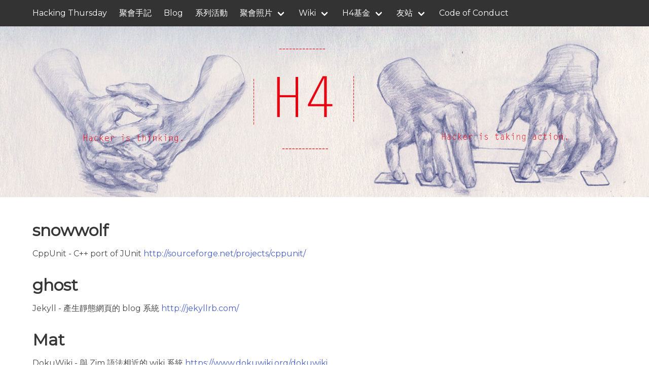

--- FILE ---
content_type: text/html; charset=utf-8
request_url: https://www.hackingthursday.org/weeklynote/2014-08-28
body_size: 3023
content:
<!DOCTYPE html>




<html
 dir="ltr"
 lang="en"
 >
  <head>
    <meta charset="utf-8">
    <meta name="viewport" content="width=device-width, initial-scale=1">
    <meta name="theme-color" content=#ffffff>
    <link rel="stylesheet" href="/assets/css/app.css">
    <link rel="shortcut icon" type="image/png"
           href="/favicon.png" 
    />
    <script defer src="https://unpkg.com/alpinejs@3.9.0/dist/cdn.min.js"></script>
    <link rel="stylesheet" href="https://cdn.jsdelivr.net/npm/@fortawesome/fontawesome-free@5/css/all.min.css">
    
        <link rel="stylesheet" href="https://cdn.jsdelivr.net/npm/bulma-social@1/bin/bulma-social.min.css">
    
    <!-- Begin Jekyll SEO tag v2.8.0 -->
<title>snowwolf | Hacking Thursday</title>
<meta name="generator" content="Jekyll v3.10.0" />
<meta property="og:title" content="snowwolf" />
<meta property="og:locale" content="en_US" />
<meta name="description" content="Hacking Thursday main website" />
<meta property="og:description" content="Hacking Thursday main website" />
<link rel="canonical" href="https://www.hackingthursday.org/weeklynote/2014-08-28.html" />
<meta property="og:url" content="https://www.hackingthursday.org/weeklynote/2014-08-28.html" />
<meta property="og:site_name" content="Hacking Thursday" />
<meta property="og:type" content="website" />
<meta name="twitter:card" content="summary" />
<meta property="twitter:title" content="snowwolf" />
<script type="application/ld+json">
{"@context":"https://schema.org","@type":"WebPage","description":"Hacking Thursday main website","headline":"snowwolf","url":"https://www.hackingthursday.org/weeklynote/2014-08-28.html"}</script>
<!-- End Jekyll SEO tag -->

    
    <link type="application/atom+xml" rel="alternate" href="https://www.hackingthursday.org/feed/index.xml" title="Hacking Thursday" />
    <!-- head scripts --></head>

  <body>
    <nav class="navbar is-primary " x-data="{ openNav: false }">
    <div class="container">
        <div class="navbar-brand">
            <a href="/" class="navbar-item">
                Hacking Thursday
            </a>
            <a role="button" class="navbar-burger burger" aria-label="menu" aria-expanded="false" data-target="navMenu" :class="{ 'is-active': openNav }" x-on:click="openNav = !openNav">
                <span aria-hidden="true"></span>
                <span aria-hidden="true"></span>
                <span aria-hidden="true"></span>
            </a>
        </div>
        <div class="navbar-menu" id="navMenu" :class="{ 'is-active': openNav }">
            <div class="navbar-start">
                <a href="/" class="navbar-item ">Home</a>
                
                
                    
                    <a href="/weeklynote" class="navbar-item ">聚會手記</a>
                    
                
                    
                    <a href="/blog" class="navbar-item ">Blog</a>
                    
                
                    
                    <a href="/events" class="navbar-item ">系列活動</a>
                    
                
                    
                    <div class="navbar-item has-dropdown is-hoverable ">
                        <a href="/photoandvideo" class="navbar-link ">聚會照片</a>
                        <div class="navbar-dropdown">
                            
                            <a href="https://photos.hackingthursday.org/" class="navbar-item ">主相簿</a>
                            
                            <a href="http://www.flickr.com/groups/hackingthursday/" class="navbar-item ">Flickr相簿</a>
                            
                            <a href="https://www.facebook.com/groups/hackingday/photos/" class="navbar-item ">Facebook相簿</a>
                            
                            <a href="https://youtube.com/playlist?list=PLrW6HSTEKEpuBKcCMW1sjvWaY3b70UoGL" class="navbar-item ">Youtube影音</a>
                            
                        </div>
                    </div>
                    
                
                    
                    <div class="navbar-item has-dropdown is-hoverable ">
                        <a href="/*" class="navbar-link ">Wiki</a>
                        <div class="navbar-dropdown">
                            
                            <a href="/2024-08-24_HITCON_Day2" class="navbar-item ">2024-08-24 HITCON Day2</a>
                            
                            <a href="/2024-08-23_HITCON_Day1" class="navbar-item ">2024-08-23 HITCON Day1</a>
                            
                            <a href="/2024-08-03_COSCUP_2024" class="navbar-item ">2024-08-03 COSCUP 2004</a>
                            
                            <a href="/2024-03-09_SITCON" class="navbar-item ">2024-03-09 SITCON</a>
                            
                            <a href="/namecard" class="navbar-item ">H4 名片</a>
                            
                            <a href="/2013-10-02_chromecast" class="navbar-item ">Chromecast</a>
                            
                            <a href="/2013-07-29_issue" class="navbar-item ">Issue</a>
                            
                            <a href="/2013-08-30_ytc2013sep" class="navbar-item ">Yahoo! Tech Conference (YTC)</a>
                            
                            <a href="/2013-08-30_nearest" class="navbar-item ">Nearest</a>
                            
                            <a href="/2013-08-23_h4wd" class="navbar-item ">H4 無線投影 (Wireless Display)</a>
                            
                            <a href="/logo" class="navbar-item ">H4 LOGO</a>
                            
                            <a href="/2013-08-06_h4projector" class="navbar-item ">H4 投影機募資活動(已達成)</a>
                            
                            <a href="/h4note" class="navbar-item ">Ending sharing & 聚會手記</a>
                            
                            <a href="/2011-08-07_h4t-shirt2012" class="navbar-item ">HackingThursday T-Shirt 2012(已結束)</a>
                            
                            <a href="/pooridea" class="navbar-item ">計劃發想</a>
                            
                            <a href="/places" class="navbar-item ">網聚地點</a>
                            
                            <a href="/t-shirt" class="navbar-item ">T-Shirt</a>
                            
                            <a href="/yahoohackingdaythoughts" class="navbar-item ">2009 Yahoo hacking day 心得分享</a>
                            
                            <a href="/2012-02-05_editors" class="navbar-item ">編輯器小技巧</a>
                            
                            <a href="/2011-09-07_arduino-mega-adk" class="navbar-item ">Arduino MEGA ADK</a>
                            
                            <a href="/hackingholiday" class="navbar-item ">HackingHoliday</a>
                            
                            <a href="/2010-08-27_kross" class="navbar-item ">Kross</a>
                            
                            <a href="/2009-10-29_consoleenterprise" class="navbar-item ">Console 應用程式工具整理</a>
                            
                            <a href="/2009-10-08_pkgbzr" class="navbar-item ">pkgbzr (Package Bazaar)</a>
                            
                            <a href="/2009-10-08_skalde" class="navbar-item ">Skalde</a>
                            
                            <a href="/projects" class="navbar-item ">Projects</a>
                            
                        </div>
                    </div>
                    
                
                    
                    <div class="navbar-item has-dropdown is-hoverable ">
                        <a href="/*" class="navbar-link ">H4基金</a>
                        <div class="navbar-dropdown">
                            
                            <a href="/funding" class="navbar-item ">H4基金</a>
                            
                            <a href="/2011-08-07_h4t-shirt2012" class="navbar-item ">2012紀念衫(已結束)</a>
                            
                            <a href="/2013-08-06_h4projector" class="navbar-item ">H4投影機募資(已達成)</a>
                            
                            <a href="/2012-02-02_invoice_collection" class="navbar-item ">2012發票募集(已完結)</a>
                            
                            <a href="/routine" class="navbar-item ">值日生區</a>
                            
                        </div>
                    </div>
                    
                
                    
                    <div class="navbar-item has-dropdown is-hoverable ">
                        <a href="/*" class="navbar-link ">友站</a>
                        <div class="navbar-dropdown">
                            
                            <a href="https://www.tossug.net/" class="navbar-item ">Taipei Open Source Software User Group</a>
                            
                            <a href="https://www.shlug.org/" class="navbar-item ">上海Linux用户组 | Shanghai Linux User Group</a>
                            
                            <a href="https://opensource.hk/zh/" class="navbar-item ">Open Source Hong Kong</a>
                            
                            <a href="https://guangzhoulug.org/" class="navbar-item ">广州Linux用户组</a>
                            
                            <a href="https://hzlug.org/" class="navbar-item ">杭州Linux用户组 | Hangzhou Linux User Group</a>
                            
                            <a href="/" class="navbar-item ">Hacking Thursday - Taichung 台中社群</a>
                            
                            <a href="https://sjtug.org/" class="navbar-item ">SJTUG</a>
                            
                        </div>
                    </div>
                    
                
                    
                    <a href="/coc" class="navbar-item ">Code of Conduct</a>
                    
                
                
            </div>

            <div class="navbar-end">
                
            </div>

        </div>
    </div>
</nav>

    
        <section class="hero  is-medium  is-bold is-primary" >
    <div class="hero-body ">
        <div class="container">
            <h1 class="title is-2">snowwolf</h1>
            <p class="subtitle is-3"></p>
            
        </div>
    </div>
</section>
    
    


    <section class="section">
        <div class="container">
            <div class="columns is-multiline">
                
                <div class="column is-12">
                    
                    

                    
                    
                    
<div class="content">
    <h1 id="snowwolf">snowwolf</h1>

<p>CppUnit - C++ port of JUnit
<a href="http://sourceforge.net/projects/cppunit/">http://sourceforge.net/projects/cppunit/</a></p>

<h1 id="ghost">ghost</h1>

<p>Jekyll - 產生靜態網頁的 blog 系統
<a href="http://jekyllrb.com/">http://jekyllrb.com/</a></p>

<h1 id="mat">Mat</h1>

<p>DokuWiki - 與 Zim 語法相近的 wiki 系統
<a href="https://www.dokuwiki.org/dokuwiki">https://www.dokuwiki.org/dokuwiki</a></p>

<p>免費 DNS 代管
<a href="http://freedns.ws/">http://freedns.ws/</a></p>

<h1 id="yan">yan</h1>

<p>GitHub API
<a href="https://developer.github.com/v3/repos/">https://developer.github.com/v3/repos/</a></p>

<p>Meetup API
<a href="http://www.meetup.com/meetup_api/">http://www.meetup.com/meetup_api/</a></p>

<p>Find Facebook ID
<a href="http://lookup-id.com/">http://lookup-id.com/</a></p>

<p>Facebook RSS
<a href="http://www.wallflux.com/atom/FACEBOOK_ID">http://www.wallflux.com/atom/FACEBOOK_ID</a></p>

<p>Google Groups RSS
<a href="https://groups.google.com/group/GOOGLE_GROUP_NAME/feed/rss_v2_0_msgs.xml">https://groups.google.com/group/GOOGLE_GROUP_NAME/feed/rss_v2_0_msgs.xml</a></p>

<p>Twitter RSS
<a href="http://www.rssitfor.me/getrss?name=USERNAME">http://www.rssitfor.me/getrss?name=USERNAME</a></p>

<p>Tumblr RSS
<a href="http://USERNAME.tumblr.com/rss">http://USERNAME.tumblr.com/rss</a></p>

<p>Blogger RSS
<a href="http://BLOGNAME.blogspot.com/feeds/posts/default">http://BLOGNAME.blogspot.com/feeds/posts/default</a></p>

<p>SlideShare RSS
<a href="http://www.slideshare.net/rss/user/USERNAME">http://www.slideshare.net/rss/user/USERNAME</a></p>

<p>YouTube RSS
<a href="https://gdata.youtube.com/feeds/api/users/USERNAME/uploads">https://gdata.youtube.com/feeds/api/users/USERNAME/uploads</a><br />
<a href="https://gdata.youtube.com/feeds/base/users/USERNAME/uploads">https://gdata.youtube.com/feeds/base/users/USERNAME/uploads</a></p>

<p>Plurk RSS
<a href="http://www.plurk.com/USERNAME.xml">http://www.plurk.com/USERNAME.xml</a></p>

<p>Wikidot RSS
http://WIKI_NAME.wikidot.com/feed/site-changes.xml</p>

<p>Google+ RSS
<a href="https://gplus-to-rss.appspot.com/rss/GOOGLE_PLUS_ID">https://gplus-to-rss.appspot.com/rss/GOOGLE_PLUS_ID</a></p>

</div>
                </div>
                
            </div>
        </div>
    </section>
    
        <footer class="footer">
    <div class="container">
        
        

        <div class="content is-small has-text-centered">
            <p class="">Theme built by <a href="https://www.csrhymes.com">C.S. Rhymes</a></p>
        </div>
    </div>
</footer>

    
    <script src="/assets/js/app.js" type="text/javascript"></script><!-- footer scripts --></body>
</html>
